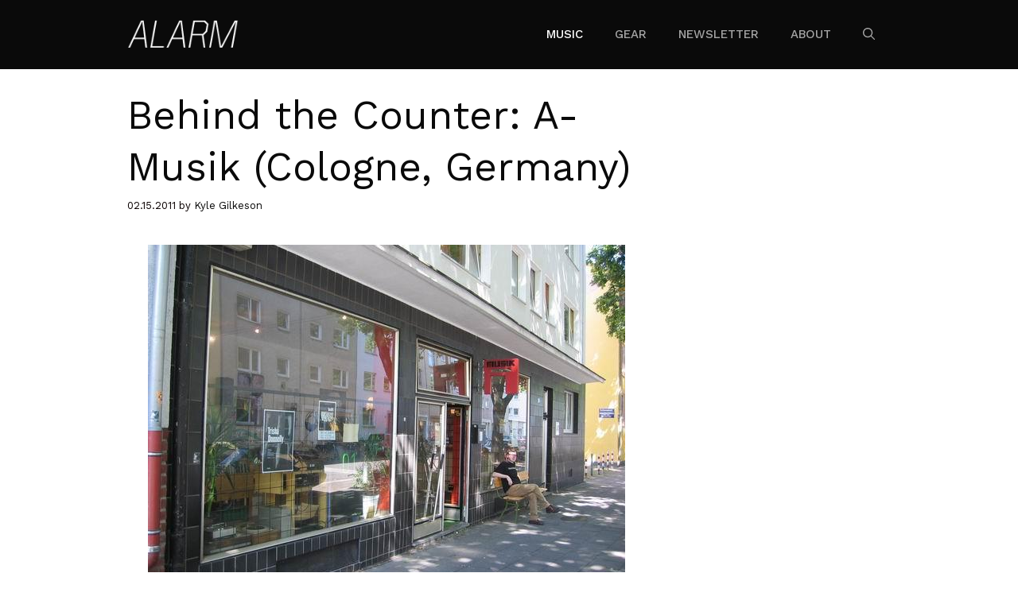

--- FILE ---
content_type: text/html; charset=UTF-8
request_url: https://alarm-magazine.com/2011/behind-the-counter-a-musik-cologne-germany/
body_size: 18257
content:
<!DOCTYPE html>
<html lang="en-US" xmlns:fb="https://www.facebook.com/2008/fbml" xmlns:addthis="https://www.addthis.com/help/api-spec" >
<head>
	<meta charset="UTF-8">
	<meta name='robots' content='index, follow, max-image-preview:large, max-snippet:-1, max-video-preview:-1' />
<meta name="viewport" content="width=device-width, initial-scale=1">
	<!-- This site is optimized with the Yoast SEO plugin v26.7 - https://yoast.com/wordpress/plugins/seo/ -->
	<title>Behind the Counter: A-Musik (Cologne, Germany) - ALARM</title>
	<link rel="canonical" href="https://alarm-magazine.com/2011/behind-the-counter-a-musik-cologne-germany/" />
	<meta property="og:locale" content="en_US" />
	<meta property="og:type" content="article" />
	<meta property="og:title" content="Behind the Counter: A-Musik (Cologne, Germany) - ALARM" />
	<meta property="og:url" content="https://alarm-magazine.com/2011/behind-the-counter-a-musik-cologne-germany/" />
	<meta property="og:site_name" content="ALARM" />
	<meta property="article:publisher" content="https://www.facebook.com/alarmmagazine/" />
	<meta property="article:published_time" content="2011-02-15T12:00:28+00:00" />
	<meta property="article:modified_time" content="2013-04-24T00:46:09+00:00" />
	<meta property="og:image" content="https://alarm-magazine.com/wp-content/uploads/2011/02/amusik.jpg" />
	<meta property="og:image:width" content="600" />
	<meta property="og:image:height" content="450" />
	<meta property="og:image:type" content="image/jpeg" />
	<meta name="author" content="Kyle Gilkeson" />
	<meta name="twitter:card" content="summary_large_image" />
	<meta name="twitter:creator" content="@alarmmag" />
	<meta name="twitter:site" content="@alarmmag" />
	<meta name="twitter:label1" content="Written by" />
	<meta name="twitter:data1" content="Kyle Gilkeson" />
	<meta name="twitter:label2" content="Est. reading time" />
	<meta name="twitter:data2" content="5 minutes" />
	<script type="application/ld+json" class="yoast-schema-graph">{"@context":"https://schema.org","@graph":[{"@type":"Article","@id":"https://alarm-magazine.com/2011/behind-the-counter-a-musik-cologne-germany/#article","isPartOf":{"@id":"https://alarm-magazine.com/2011/behind-the-counter-a-musik-cologne-germany/"},"author":{"name":"Kyle Gilkeson","@id":"https://alarm-magazine.com/#/schema/person/fc0368d692f2a2c699c35f6599451b0e"},"headline":"Behind the Counter: A-Musik (Cologne, Germany)","datePublished":"2011-02-15T12:00:28+00:00","dateModified":"2013-04-24T00:46:09+00:00","mainEntityOfPage":{"@id":"https://alarm-magazine.com/2011/behind-the-counter-a-musik-cologne-germany/"},"wordCount":1034,"publisher":{"@id":"https://alarm-magazine.com/#organization"},"image":{"@id":"https://alarm-magazine.com/2011/behind-the-counter-a-musik-cologne-germany/#primaryimage"},"thumbnailUrl":"https://alarm-magazine.com/wp-content/uploads/2011/02/amusik.jpg","keywords":["A-Musik","Alga Marghen","Andreas Heiszenberger","Basspräsidium","Behind the Counter","Bernd Alois Zimmermann","Bill Orcutt","Bvdub","C.C.Hennix","Die Stadt","Diskant","Editions Mego","Eliane Radigue","Entenpfuhl","Eventuell","F.X. Randomiz","Felix Kubin","Frank Dommert","Gagarin","Georg Odijk","Ghedalia Tazartes","Harmonious Thelonious","Henning Christiansen","Hinterzimmer","Home Normal","James Blake","Jan Werner","Jim O'Rourke","Johanna Billing","John Cage","Kontakta","Lithops","Marcus Popp","Marcus Schmickler","Mark E.V.","Microstoria","Mouse on Mars","Oval","Palilalia","Raymond Pettibon","Schlammpeitziger","Sonig","Staubgold","Tim Berresheim","Tonschacht"],"articleSection":["Music"],"inLanguage":"en-US"},{"@type":"WebPage","@id":"https://alarm-magazine.com/2011/behind-the-counter-a-musik-cologne-germany/","url":"https://alarm-magazine.com/2011/behind-the-counter-a-musik-cologne-germany/","name":"Behind the Counter: A-Musik (Cologne, Germany) - ALARM","isPartOf":{"@id":"https://alarm-magazine.com/#website"},"primaryImageOfPage":{"@id":"https://alarm-magazine.com/2011/behind-the-counter-a-musik-cologne-germany/#primaryimage"},"image":{"@id":"https://alarm-magazine.com/2011/behind-the-counter-a-musik-cologne-germany/#primaryimage"},"thumbnailUrl":"https://alarm-magazine.com/wp-content/uploads/2011/02/amusik.jpg","datePublished":"2011-02-15T12:00:28+00:00","dateModified":"2013-04-24T00:46:09+00:00","breadcrumb":{"@id":"https://alarm-magazine.com/2011/behind-the-counter-a-musik-cologne-germany/#breadcrumb"},"inLanguage":"en-US","potentialAction":[{"@type":"ReadAction","target":["https://alarm-magazine.com/2011/behind-the-counter-a-musik-cologne-germany/"]}]},{"@type":"ImageObject","inLanguage":"en-US","@id":"https://alarm-magazine.com/2011/behind-the-counter-a-musik-cologne-germany/#primaryimage","url":"https://alarm-magazine.com/wp-content/uploads/2011/02/amusik.jpg","contentUrl":"https://alarm-magazine.com/wp-content/uploads/2011/02/amusik.jpg","width":600,"height":450,"caption":"A-Musik"},{"@type":"BreadcrumbList","@id":"https://alarm-magazine.com/2011/behind-the-counter-a-musik-cologne-germany/#breadcrumb","itemListElement":[{"@type":"ListItem","position":1,"name":"Home","item":"https://alarm-magazine.com/"},{"@type":"ListItem","position":2,"name":"Behind the Counter: A-Musik (Cologne, Germany)"}]},{"@type":"WebSite","@id":"https://alarm-magazine.com/#website","url":"https://alarm-magazine.com/","name":"ALARM","description":"Modern Rock &#039;n&#039; Roll Culture","publisher":{"@id":"https://alarm-magazine.com/#organization"},"potentialAction":[{"@type":"SearchAction","target":{"@type":"EntryPoint","urlTemplate":"https://alarm-magazine.com/?s={search_term_string}"},"query-input":{"@type":"PropertyValueSpecification","valueRequired":true,"valueName":"search_term_string"}}],"inLanguage":"en-US"},{"@type":"Organization","@id":"https://alarm-magazine.com/#organization","name":"ALARM","url":"https://alarm-magazine.com/","logo":{"@type":"ImageObject","inLanguage":"en-US","@id":"https://alarm-magazine.com/#/schema/logo/image/","url":"https://alarm-magazine.com/wp-content/uploads/2017/04/logo.jpg","contentUrl":"https://alarm-magazine.com/wp-content/uploads/2017/04/logo.jpg","width":585,"height":158,"caption":"ALARM"},"image":{"@id":"https://alarm-magazine.com/#/schema/logo/image/"},"sameAs":["https://www.facebook.com/alarmmagazine/","https://x.com/alarmmag","https://www.instagram.com/alarmmagazine/"]},{"@type":"Person","@id":"https://alarm-magazine.com/#/schema/person/fc0368d692f2a2c699c35f6599451b0e","name":"Kyle Gilkeson","image":{"@type":"ImageObject","inLanguage":"en-US","@id":"https://alarm-magazine.com/#/schema/person/image/","url":"https://secure.gravatar.com/avatar/19ce02b8c4b5426b2845c269041d598520fbed8cc7d9918059c6fb5950f62793?s=96&d=mm&r=g","contentUrl":"https://secure.gravatar.com/avatar/19ce02b8c4b5426b2845c269041d598520fbed8cc7d9918059c6fb5950f62793?s=96&d=mm&r=g","caption":"Kyle Gilkeson"},"url":"https://alarm-magazine.com/author/kyle-gilkeson/"}]}</script>
	<!-- / Yoast SEO plugin. -->


<link rel="amphtml" href="https://alarm-magazine.com/2011/behind-the-counter-a-musik-cologne-germany/amp/" /><meta name="generator" content="AMP for WP 1.1.11"/><link rel='dns-prefetch' href='//s7.addthis.com' />
<link href='https://fonts.gstatic.com' crossorigin rel='preconnect' />
<link href='https://fonts.googleapis.com' crossorigin rel='preconnect' />
<link rel="alternate" type="application/rss+xml" title="ALARM &raquo; Feed" href="https://alarm-magazine.com/feed/" />
<style id='wp-img-auto-sizes-contain-inline-css'>
img:is([sizes=auto i],[sizes^="auto," i]){contain-intrinsic-size:3000px 1500px}
/*# sourceURL=wp-img-auto-sizes-contain-inline-css */
</style>
<link rel='stylesheet' id='generate-fonts-css' href='//fonts.googleapis.com/css?family=Source+Serif+Pro:regular,600,700|Work+Sans:100,200,300,regular,500,600,700,800,900' media='all' />
<link rel='stylesheet' id='mc4wp-form-themes-css' href='https://alarm-magazine.com/wp-content/plugins/mailchimp-for-wp/assets/css/form-themes.css?ver=4.10.9' media='all' />
<link rel='stylesheet' id='generate-widget-areas-css' href='https://alarm-magazine.com/wp-content/themes/generatepress/assets/css/components/widget-areas.min.css?ver=3.6.1' media='all' />
<link rel='stylesheet' id='generate-style-css' href='https://alarm-magazine.com/wp-content/themes/generatepress/assets/css/main.min.css?ver=3.6.1' media='all' />
<style id='generate-style-inline-css'>
@media (max-width:768px){}
body{background-color:#ffffff;color:#0a0a0a;}a{color:#444444;}a:visited{color:#444444;}a:hover, a:focus, a:active{color:#e0314f;}.grid-container{max-width:1000px;}.wp-block-group__inner-container{max-width:1000px;margin-left:auto;margin-right:auto;}@media (max-width: 1111px) and (min-width: 1041px){.inside-header{display:flex;flex-direction:column;align-items:center;}.site-logo, .site-branding{margin-bottom:1.5em;}#site-navigation{margin:0 auto;}.header-widget{margin-top:1.5em;}}.site-header .header-image{width:140px;}.navigation-search{position:absolute;left:-99999px;pointer-events:none;visibility:hidden;z-index:20;width:100%;top:0;transition:opacity 100ms ease-in-out;opacity:0;}.navigation-search.nav-search-active{left:0;right:0;pointer-events:auto;visibility:visible;opacity:1;}.navigation-search input[type="search"]{outline:0;border:0;vertical-align:bottom;line-height:1;opacity:0.9;width:100%;z-index:20;border-radius:0;-webkit-appearance:none;height:60px;}.navigation-search input::-ms-clear{display:none;width:0;height:0;}.navigation-search input::-ms-reveal{display:none;width:0;height:0;}.navigation-search input::-webkit-search-decoration, .navigation-search input::-webkit-search-cancel-button, .navigation-search input::-webkit-search-results-button, .navigation-search input::-webkit-search-results-decoration{display:none;}.gen-sidebar-nav .navigation-search{top:auto;bottom:0;}:root{--contrast:#222222;--contrast-2:#575760;--contrast-3:#b2b2be;--base:#f0f0f0;--base-2:#f7f8f9;--base-3:#ffffff;--accent:#1e73be;}:root .has-contrast-color{color:var(--contrast);}:root .has-contrast-background-color{background-color:var(--contrast);}:root .has-contrast-2-color{color:var(--contrast-2);}:root .has-contrast-2-background-color{background-color:var(--contrast-2);}:root .has-contrast-3-color{color:var(--contrast-3);}:root .has-contrast-3-background-color{background-color:var(--contrast-3);}:root .has-base-color{color:var(--base);}:root .has-base-background-color{background-color:var(--base);}:root .has-base-2-color{color:var(--base-2);}:root .has-base-2-background-color{background-color:var(--base-2);}:root .has-base-3-color{color:var(--base-3);}:root .has-base-3-background-color{background-color:var(--base-3);}:root .has-accent-color{color:var(--accent);}:root .has-accent-background-color{background-color:var(--accent);}body, button, input, select, textarea{font-family:"Source Serif Pro", serif;font-size:20px;}body{line-height:1.6;}.entry-content > [class*="wp-block-"]:not(:last-child):not(.wp-block-heading){margin-bottom:1.5em;}.main-title{font-weight:normal;}.main-navigation a, .menu-toggle{font-family:"Work Sans", sans-serif;font-weight:500;text-transform:uppercase;}.main-navigation .main-nav ul ul li a{font-size:14px;}.widget-title{font-family:"Work Sans", sans-serif;}.sidebar .widget, .footer-widgets .widget{font-size:16px;}button:not(.menu-toggle),html input[type="button"],input[type="reset"],input[type="submit"],.button,.wp-block-button .wp-block-button__link{font-weight:500;font-size:18px;}h1{font-family:"Work Sans", sans-serif;font-size:50px;line-height:1.3em;}h2{font-family:"Work Sans", sans-serif;font-size:30px;line-height:1.4em;}h3{font-family:"Work Sans", sans-serif;font-size:22px;line-height:1.4em;}h4{font-family:"Work Sans", sans-serif;font-size:22px;line-height:1.4em;}h5{font-family:"Work Sans", sans-serif;text-transform:uppercase;font-size:inherit;}.site-info{font-size:14px;}@media (max-width:768px){.main-title{font-size:20px;}h1{font-size:36px;}h2{font-size:26px;}}.top-bar{background-color:#636363;color:#ffffff;}.top-bar a{color:#ffffff;}.top-bar a:hover{color:#303030;}.site-header{background-color:#0a0a0a;color:#ffffff;}.site-header a{color:#ffffff;}.site-header a:hover{color:#e0314f;}.main-title a,.main-title a:hover{color:#444444;}.site-description{color:#666666;}.mobile-menu-control-wrapper .menu-toggle,.mobile-menu-control-wrapper .menu-toggle:hover,.mobile-menu-control-wrapper .menu-toggle:focus,.has-inline-mobile-toggle #site-navigation.toggled{background-color:rgba(0, 0, 0, 0.02);}.main-navigation,.main-navigation ul ul{background-color:#0a0a0a;}.main-navigation .main-nav ul li a, .main-navigation .menu-toggle, .main-navigation .menu-bar-items{color:#a5a5a5;}.main-navigation .main-nav ul li:not([class*="current-menu-"]):hover > a, .main-navigation .main-nav ul li:not([class*="current-menu-"]):focus > a, .main-navigation .main-nav ul li.sfHover:not([class*="current-menu-"]) > a, .main-navigation .menu-bar-item:hover > a, .main-navigation .menu-bar-item.sfHover > a{color:#666666;}button.menu-toggle:hover,button.menu-toggle:focus{color:#a5a5a5;}.main-navigation .main-nav ul li[class*="current-menu-"] > a{color:#ffffff;background-color:#0a0a0a;}.navigation-search input[type="search"],.navigation-search input[type="search"]:active, .navigation-search input[type="search"]:focus, .main-navigation .main-nav ul li.search-item.active > a, .main-navigation .menu-bar-items .search-item.active > a{color:#222222;background-color:#fafafa;opacity:1;}.main-navigation ul ul{background-color:#fafafa;}.main-navigation .main-nav ul ul li a{color:#222222;}.main-navigation .main-nav ul ul li:not([class*="current-menu-"]):hover > a,.main-navigation .main-nav ul ul li:not([class*="current-menu-"]):focus > a, .main-navigation .main-nav ul ul li.sfHover:not([class*="current-menu-"]) > a{color:#666666;background-color:#fafafa;}.main-navigation .main-nav ul ul li[class*="current-menu-"] > a{color:#222222;background-color:#fafafa;}.separate-containers .inside-article, .separate-containers .comments-area, .separate-containers .page-header, .one-container .container, .separate-containers .paging-navigation, .inside-page-header{color:#444444;background-color:#ffffff;}.inside-article a,.paging-navigation a,.comments-area a,.page-header a{color:#e0314f;}.inside-article a:hover,.paging-navigation a:hover,.comments-area a:hover,.page-header a:hover{color:#a52144;}.entry-header h1,.page-header h1{color:#0a0a0a;}.entry-title a{color:#444444;}.entry-title a:hover{color:#e0314f;}.entry-meta{color:#0a0000;}.entry-meta a{color:#0a0a0a;}.entry-meta a:hover{color:#666666;}h1{color:#444444;}h2{color:#444444;}h3{color:#444444;}h4{color:#444444;}h5{color:#444444;}.sidebar .widget{color:#444444;background-color:#ffffff;}.sidebar .widget a{color:#444444;}.sidebar .widget a:hover{color:#e0314f;}.sidebar .widget .widget-title{color:#444444;}.footer-widgets{color:#444444;background-color:#f7f7f7;}.footer-widgets a{color:#444444;}.footer-widgets a:hover{color:#e0314f;}.footer-widgets .widget-title{color:#444444;}.site-info{color:#444444;background-color:#f7f7f7;}.site-info a{color:#444444;}.site-info a:hover{color:#e0314f;}.footer-bar .widget_nav_menu .current-menu-item a{color:#e0314f;}input[type="text"],input[type="email"],input[type="url"],input[type="password"],input[type="search"],input[type="tel"],input[type="number"],textarea,select{color:#222222;background-color:#ffffff;}input[type="text"]:focus,input[type="email"]:focus,input[type="url"]:focus,input[type="password"]:focus,input[type="search"]:focus,input[type="tel"]:focus,input[type="number"]:focus,textarea:focus,select:focus{color:#222222;background-color:#ffffff;}button,html input[type="button"],input[type="reset"],input[type="submit"],a.button,a.wp-block-button__link:not(.has-background){color:#ffffff;background-color:#e0314f;}button:hover,html input[type="button"]:hover,input[type="reset"]:hover,input[type="submit"]:hover,a.button:hover,button:focus,html input[type="button"]:focus,input[type="reset"]:focus,input[type="submit"]:focus,a.button:focus,a.wp-block-button__link:not(.has-background):active,a.wp-block-button__link:not(.has-background):focus,a.wp-block-button__link:not(.has-background):hover{color:#ffffff;background-color:#444444;}a.generate-back-to-top{background-color:#e0314f;color:#ffffff;}a.generate-back-to-top:hover,a.generate-back-to-top:focus{background-color:rgba(224,49,79,0.8);color:#ffffff;}:root{--gp-search-modal-bg-color:var(--base-3);--gp-search-modal-text-color:var(--contrast);--gp-search-modal-overlay-bg-color:rgba(0,0,0,0.2);}@media (max-width: 1040px){.main-navigation .menu-bar-item:hover > a, .main-navigation .menu-bar-item.sfHover > a{background:none;color:#a5a5a5;}}.inside-top-bar{padding:10px;}.inside-header{padding:20px;}.nav-below-header .main-navigation .inside-navigation.grid-container, .nav-above-header .main-navigation .inside-navigation.grid-container{padding:0px;}.separate-containers .inside-article, .separate-containers .comments-area, .separate-containers .page-header, .separate-containers .paging-navigation, .one-container .site-content, .inside-page-header{padding:25px 20px 25px 20px;}.site-main .wp-block-group__inner-container{padding:25px 20px 25px 20px;}.separate-containers .paging-navigation{padding-top:20px;padding-bottom:20px;}.entry-content .alignwide, body:not(.no-sidebar) .entry-content .alignfull{margin-left:-20px;width:calc(100% + 40px);max-width:calc(100% + 40px);}.one-container.right-sidebar .site-main,.one-container.both-right .site-main{margin-right:20px;}.one-container.left-sidebar .site-main,.one-container.both-left .site-main{margin-left:20px;}.one-container.both-sidebars .site-main{margin:0px 20px 0px 20px;}.sidebar .widget, .page-header, .widget-area .main-navigation, .site-main > *{margin-bottom:25px;}.separate-containers .site-main{margin:25px;}.both-right .inside-left-sidebar,.both-left .inside-left-sidebar{margin-right:12px;}.both-right .inside-right-sidebar,.both-left .inside-right-sidebar{margin-left:12px;}.one-container.archive .post:not(:last-child):not(.is-loop-template-item), .one-container.blog .post:not(:last-child):not(.is-loop-template-item){padding-bottom:25px;}.separate-containers .featured-image{margin-top:25px;}.separate-containers .inside-right-sidebar, .separate-containers .inside-left-sidebar{margin-top:25px;margin-bottom:25px;}.main-navigation .main-nav ul li a,.menu-toggle,.main-navigation .menu-bar-item > a{line-height:30px;}.navigation-search input[type="search"]{height:30px;}.rtl .menu-item-has-children .dropdown-menu-toggle{padding-left:20px;}.rtl .main-navigation .main-nav ul li.menu-item-has-children > a{padding-right:20px;}.widget-area .widget{padding:20px;}.footer-widgets-container{padding:100px 20px 100px 20px;}.inside-site-info{padding:20px;}@media (max-width:768px){.separate-containers .inside-article, .separate-containers .comments-area, .separate-containers .page-header, .separate-containers .paging-navigation, .one-container .site-content, .inside-page-header{padding:80px 20px 80px 20px;}.site-main .wp-block-group__inner-container{padding:80px 20px 80px 20px;}.inside-header{padding-top:0px;}.footer-widgets-container{padding-top:80px;padding-right:0px;padding-bottom:80px;padding-left:0px;}.inside-site-info{padding-right:10px;padding-left:10px;}.entry-content .alignwide, body:not(.no-sidebar) .entry-content .alignfull{margin-left:-20px;width:calc(100% + 40px);max-width:calc(100% + 40px);}.one-container .site-main .paging-navigation{margin-bottom:25px;}}/* End cached CSS */.is-right-sidebar{width:30%;}.is-left-sidebar{width:25%;}.site-content .content-area{width:70%;}@media (max-width: 1040px){.main-navigation .menu-toggle,.sidebar-nav-mobile:not(#sticky-placeholder){display:block;}.main-navigation ul,.gen-sidebar-nav,.main-navigation:not(.slideout-navigation):not(.toggled) .main-nav > ul,.has-inline-mobile-toggle #site-navigation .inside-navigation > *:not(.navigation-search):not(.main-nav){display:none;}.nav-align-right .inside-navigation,.nav-align-center .inside-navigation{justify-content:space-between;}.has-inline-mobile-toggle .mobile-menu-control-wrapper{display:flex;flex-wrap:wrap;}.has-inline-mobile-toggle .inside-header{flex-direction:row;text-align:left;flex-wrap:wrap;}.has-inline-mobile-toggle .header-widget,.has-inline-mobile-toggle #site-navigation{flex-basis:100%;}.nav-float-left .has-inline-mobile-toggle #site-navigation{order:10;}}
.navigation-branding .main-title{font-weight:normal;text-transform:none;font-size:25px;}@media (max-width: 1024px){.main-navigation:not(.slideout-navigation) a, .main-navigation .menu-toggle, .main-navigation .menu-bar-items{font-size:22px;}.main-navigation:not(.slideout-navigation) .main-nav ul ul li a{font-size:19px;}.main-title, .navigation-branding .main-title{font-size:22px;}}@media (max-width: 1040px){.main-navigation:not(.slideout-navigation) a, .main-navigation .menu-toggle, .main-navigation .menu-bar-items{font-size:22px;}.main-navigation:not(.slideout-navigation) .main-nav ul ul li a{font-size:19px;}.navigation-branding .main-title{font-size:20px;}}
.main-navigation.toggled .main-nav > ul{background-color: #0a0a0a}.sticky-enabled .gen-sidebar-nav.is_stuck .main-navigation {margin-bottom: 0px;}.sticky-enabled .gen-sidebar-nav.is_stuck {z-index: 500;}.sticky-enabled .main-navigation.is_stuck {box-shadow: 0 2px 2px -2px rgba(0, 0, 0, .2);}.navigation-stick:not(.gen-sidebar-nav) {left: 0;right: 0;width: 100% !important;}.both-sticky-menu .main-navigation:not(#mobile-header).toggled .main-nav > ul,.mobile-sticky-menu .main-navigation:not(#mobile-header).toggled .main-nav > ul,.mobile-header-sticky #mobile-header.toggled .main-nav > ul {position: absolute;left: 0;right: 0;z-index: 999;}@media (max-width: 1040px){#sticky-placeholder{height:0;overflow:hidden;}.has-inline-mobile-toggle #site-navigation.toggled{margin-top:0;}.has-inline-mobile-menu #site-navigation.toggled .main-nav > ul{top:1.5em;}}.nav-float-right .navigation-stick {width: 100% !important;left: 0;}.nav-float-right .navigation-stick .navigation-branding {margin-right: auto;}.main-navigation.navigation-stick .inside-navigation.grid-container{padding-left:20px;padding-right:20px;}@media (max-width:768px){.main-navigation.navigation-stick .inside-navigation.grid-container{padding-left:px;padding-right:px;}}
@media (max-width: 1040px){.main-navigation .menu-toggle,.main-navigation .mobile-bar-items a,.main-navigation .menu-bar-item > a{padding-left:20px;padding-right:20px;}.main-navigation .main-nav ul li a,.main-navigation .menu-toggle,.main-navigation .mobile-bar-items a,.main-navigation .menu-bar-item > a{line-height:41px;}.main-navigation .site-logo.navigation-logo img, .mobile-header-navigation .site-logo.mobile-header-logo img, .navigation-search input{height:41px;}}.post-image:not(:first-child), .page-content:not(:first-child), .entry-content:not(:first-child), .entry-summary:not(:first-child), footer.entry-meta{margin-top:1em;}.post-image-above-header .inside-article div.featured-image, .post-image-above-header .inside-article div.post-image{margin-bottom:1em;}.main-navigation.slideout-navigation .main-nav > ul > li > a{line-height:60px;}
/*# sourceURL=generate-style-inline-css */
</style>
<link rel='stylesheet' id='addthis_all_pages-css' href='https://alarm-magazine.com/wp-content/plugins/addthis/frontend/build/addthis_wordpress_public.min.css?ver=6.9' media='all' />
<link rel='stylesheet' id='generate-blog-css' href='https://alarm-magazine.com/wp-content/plugins/gp-premium/blog/functions/css/style.min.css?ver=1.12.1' media='all' />
<link rel='stylesheet' id='generate-offside-css' href='https://alarm-magazine.com/wp-content/plugins/gp-premium/menu-plus/functions/css/offside.min.css?ver=1.12.1' media='all' />
<style id='generate-offside-inline-css'>
.slideout-navigation.main-navigation{background-color:#e0314f;}.slideout-navigation.main-navigation .main-nav ul li a{color:#ffffff;font-weight:500;text-transform:none;font-size:18px;}.slideout-navigation.main-navigation ul ul{background-color:#222222;}.slideout-navigation.main-navigation .main-nav ul ul li a{color:#ffffff;font-size:17px;}@media (max-width:768px){.slideout-navigation.main-navigation .main-nav ul li a{font-size:18px;}.slideout-navigation.main-navigation .main-nav ul ul li a{font-size:17px;}}.slideout-navigation.main-navigation .main-nav ul li:hover > a,.slideout-navigation.main-navigation .main-nav ul li:focus > a,.slideout-navigation.main-navigation .main-nav ul li.sfHover > a{color:#f7f7f7;background-color:#e0314f;}.slideout-navigation.main-navigation .main-nav ul ul li:hover > a,.slideout-navigation.main-navigation .main-nav ul ul li:focus > a,.slideout-navigation.main-navigation .main-nav ul ul li.sfHover > a{color:#fafafa;background-color:#222222;}.slideout-navigation.main-navigation .main-nav ul li[class*="current-menu-"] > a, .slideout-navigation.main-navigation .main-nav ul li[class*="current-menu-"] > a:hover,.slideout-navigation.main-navigation .main-nav ul li[class*="current-menu-"].sfHover > a{color:#ffffff;background-color:#e0314f;}.slideout-navigation.main-navigation .main-nav ul ul li[class*="current-menu-"] > a,.slideout-navigation.main-navigation .main-nav ul ul li[class*="current-menu-"] > a:hover,.slideout-navigation.main-navigation .main-nav ul ul li[class*="current-menu-"].sfHover > a{color:#ffffff;background-color:#222222;}.slideout-navigation, .slideout-navigation a{color:#ffffff;}.slideout-navigation button.slideout-exit{color:#ffffff;padding-left:20px;padding-right:20px;}.slide-opened nav.toggled .menu-toggle:before{display:none;}
/*# sourceURL=generate-offside-inline-css */
</style>
<link rel='stylesheet' id='generate-navigation-branding-css' href='https://alarm-magazine.com/wp-content/plugins/gp-premium/menu-plus/functions/css/navigation-branding-flex.min.css?ver=1.12.1' media='all' />
<style id='generate-navigation-branding-inline-css'>
@media (max-width: 1040px){.site-header, #site-navigation, #sticky-navigation{display:none !important;opacity:0.0;}#mobile-header{display:block !important;width:100% !important;}#mobile-header .main-nav > ul{display:none;}#mobile-header.toggled .main-nav > ul, #mobile-header .menu-toggle, #mobile-header .mobile-bar-items{display:block;}#mobile-header .main-nav{-ms-flex:0 0 100%;flex:0 0 100%;-webkit-box-ordinal-group:5;-ms-flex-order:4;order:4;}}.main-navigation.has-branding .inside-navigation.grid-container, .main-navigation.has-branding.grid-container .inside-navigation:not(.grid-container){padding:0px 20px 0px 20px;}.main-navigation.has-branding:not(.grid-container) .inside-navigation:not(.grid-container) .navigation-branding{margin-left:10px;}.main-navigation .sticky-navigation-logo, .main-navigation.navigation-stick .site-logo:not(.mobile-header-logo){display:none;}.main-navigation.navigation-stick .sticky-navigation-logo{display:block;}.navigation-branding img, .site-logo.mobile-header-logo img{height:30px;width:auto;}.navigation-branding .main-title{line-height:30px;}@media (max-width: 1040px){.main-navigation.has-branding.nav-align-center{justify-content:flex-start;}.navigation-branding{margin-right:auto;margin-left:10px;}.navigation-branding .main-title, .mobile-header-navigation .site-logo{margin-left:10px;}.main-navigation.has-branding .inside-navigation.grid-container{padding:0px;}.navigation-branding img, .site-logo.mobile-header-logo{height:41px;}.navigation-branding .main-title{line-height:41px;}}
/*# sourceURL=generate-navigation-branding-inline-css */
</style>
<script src="https://alarm-magazine.com/wp-includes/js/jquery/jquery.min.js?ver=3.7.1" id="jquery-core-js"></script>
<script src="https://alarm-magazine.com/wp-includes/js/jquery/jquery-migrate.min.js?ver=3.4.1" id="jquery-migrate-js"></script>
    <script>
		if(screen.width<769){
        	window.location = "https://alarm-magazine.com/2011/behind-the-counter-a-musik-cologne-germany/amp/";
        }
    	</script>
<link rel="icon" href="https://alarm-magazine.com/wp-content/uploads/2017/04/cropped-logo-32x32.png" sizes="32x32" />
<link rel="icon" href="https://alarm-magazine.com/wp-content/uploads/2017/04/cropped-logo-192x192.png" sizes="192x192" />
<link rel="apple-touch-icon" href="https://alarm-magazine.com/wp-content/uploads/2017/04/cropped-logo-180x180.png" />
<meta name="msapplication-TileImage" content="https://alarm-magazine.com/wp-content/uploads/2017/04/cropped-logo-270x270.png" />
		<style id="wp-custom-css">
			/* GeneratePress Site CSS */ /* grey line under navigation */

.site-header {
	border-bottom: 1px solid rgba(0,0,0,0.1);
}

/* navigation subscribe underline */

.main-navigation:not(.slideout-navigation) .main-nav li.subscribe-button a {
	box-shadow: 0px -8px 0px #e0314f inset;
	transition: all 0.6s ease 0s;
	padding: 0px;
	margin: 0px 20px
}

.main-navigation:not(.slideout-navigation) .main-nav li.subscribe-button a:hover {
	box-shadow: 0px -16px 0px #e0314f inset;
}

/* wpsp meta spacing */

.wp-show-posts-entry-meta {
	margin-top: 10px;
}

/* wpsp column spacing */

.wp-show-posts-columns .wp-show-posts-inner {
	margin: 0px 0px 40px 60px;
}

/* mailchimp form styling */

.mc4wp-form {
	text-align: center;
}

.mc4wp-form input[type=text], .mc4wp-form input[type=email] {
	background-color: #ffffff;	
	line-height: 28px;
  border: 1px solid #aaa;
	border-radius: 0px;
	margin: 2px;
}
 
.mc4wp-form input[type=submit] {
	line-height: 30px;
	border: none;
  border-radius: 0px;
	margin: 2px;
  transition: all 0.5s ease 0s;
}

@media (max-width: 768px) {
.mc4wp-form input[type=text], .mc4wp-form input[type=email], .mc4wp-form input[type=submit] {
		width: 100%;
	}
}

@media (min-width:1025px) {
  .footer-widgets .footer-widget-1 {
    flex-basis: 50%;
		padding-right: 100px;
  }
  .footer-widgets .footer-widget-2 {
    flex-basis: 20%;
  }
  .footer-widgets .footer-widget-3 {
    flex-basis: 30%;
  }
}

.mobile-header-navigation {
	padding: 10px;
} /* End GeneratePress Site CSS */

.entry-meta {
    font-family: "Work Sans", sans-serif;
    font-size: 13px;
}
		</style>
		<style id='global-styles-inline-css'>
:root{--wp--preset--aspect-ratio--square: 1;--wp--preset--aspect-ratio--4-3: 4/3;--wp--preset--aspect-ratio--3-4: 3/4;--wp--preset--aspect-ratio--3-2: 3/2;--wp--preset--aspect-ratio--2-3: 2/3;--wp--preset--aspect-ratio--16-9: 16/9;--wp--preset--aspect-ratio--9-16: 9/16;--wp--preset--color--black: #000000;--wp--preset--color--cyan-bluish-gray: #abb8c3;--wp--preset--color--white: #ffffff;--wp--preset--color--pale-pink: #f78da7;--wp--preset--color--vivid-red: #cf2e2e;--wp--preset--color--luminous-vivid-orange: #ff6900;--wp--preset--color--luminous-vivid-amber: #fcb900;--wp--preset--color--light-green-cyan: #7bdcb5;--wp--preset--color--vivid-green-cyan: #00d084;--wp--preset--color--pale-cyan-blue: #8ed1fc;--wp--preset--color--vivid-cyan-blue: #0693e3;--wp--preset--color--vivid-purple: #9b51e0;--wp--preset--color--contrast: var(--contrast);--wp--preset--color--contrast-2: var(--contrast-2);--wp--preset--color--contrast-3: var(--contrast-3);--wp--preset--color--base: var(--base);--wp--preset--color--base-2: var(--base-2);--wp--preset--color--base-3: var(--base-3);--wp--preset--color--accent: var(--accent);--wp--preset--gradient--vivid-cyan-blue-to-vivid-purple: linear-gradient(135deg,rgb(6,147,227) 0%,rgb(155,81,224) 100%);--wp--preset--gradient--light-green-cyan-to-vivid-green-cyan: linear-gradient(135deg,rgb(122,220,180) 0%,rgb(0,208,130) 100%);--wp--preset--gradient--luminous-vivid-amber-to-luminous-vivid-orange: linear-gradient(135deg,rgb(252,185,0) 0%,rgb(255,105,0) 100%);--wp--preset--gradient--luminous-vivid-orange-to-vivid-red: linear-gradient(135deg,rgb(255,105,0) 0%,rgb(207,46,46) 100%);--wp--preset--gradient--very-light-gray-to-cyan-bluish-gray: linear-gradient(135deg,rgb(238,238,238) 0%,rgb(169,184,195) 100%);--wp--preset--gradient--cool-to-warm-spectrum: linear-gradient(135deg,rgb(74,234,220) 0%,rgb(151,120,209) 20%,rgb(207,42,186) 40%,rgb(238,44,130) 60%,rgb(251,105,98) 80%,rgb(254,248,76) 100%);--wp--preset--gradient--blush-light-purple: linear-gradient(135deg,rgb(255,206,236) 0%,rgb(152,150,240) 100%);--wp--preset--gradient--blush-bordeaux: linear-gradient(135deg,rgb(254,205,165) 0%,rgb(254,45,45) 50%,rgb(107,0,62) 100%);--wp--preset--gradient--luminous-dusk: linear-gradient(135deg,rgb(255,203,112) 0%,rgb(199,81,192) 50%,rgb(65,88,208) 100%);--wp--preset--gradient--pale-ocean: linear-gradient(135deg,rgb(255,245,203) 0%,rgb(182,227,212) 50%,rgb(51,167,181) 100%);--wp--preset--gradient--electric-grass: linear-gradient(135deg,rgb(202,248,128) 0%,rgb(113,206,126) 100%);--wp--preset--gradient--midnight: linear-gradient(135deg,rgb(2,3,129) 0%,rgb(40,116,252) 100%);--wp--preset--font-size--small: 13px;--wp--preset--font-size--medium: 20px;--wp--preset--font-size--large: 36px;--wp--preset--font-size--x-large: 42px;--wp--preset--spacing--20: 0.44rem;--wp--preset--spacing--30: 0.67rem;--wp--preset--spacing--40: 1rem;--wp--preset--spacing--50: 1.5rem;--wp--preset--spacing--60: 2.25rem;--wp--preset--spacing--70: 3.38rem;--wp--preset--spacing--80: 5.06rem;--wp--preset--shadow--natural: 6px 6px 9px rgba(0, 0, 0, 0.2);--wp--preset--shadow--deep: 12px 12px 50px rgba(0, 0, 0, 0.4);--wp--preset--shadow--sharp: 6px 6px 0px rgba(0, 0, 0, 0.2);--wp--preset--shadow--outlined: 6px 6px 0px -3px rgb(255, 255, 255), 6px 6px rgb(0, 0, 0);--wp--preset--shadow--crisp: 6px 6px 0px rgb(0, 0, 0);}:where(.is-layout-flex){gap: 0.5em;}:where(.is-layout-grid){gap: 0.5em;}body .is-layout-flex{display: flex;}.is-layout-flex{flex-wrap: wrap;align-items: center;}.is-layout-flex > :is(*, div){margin: 0;}body .is-layout-grid{display: grid;}.is-layout-grid > :is(*, div){margin: 0;}:where(.wp-block-columns.is-layout-flex){gap: 2em;}:where(.wp-block-columns.is-layout-grid){gap: 2em;}:where(.wp-block-post-template.is-layout-flex){gap: 1.25em;}:where(.wp-block-post-template.is-layout-grid){gap: 1.25em;}.has-black-color{color: var(--wp--preset--color--black) !important;}.has-cyan-bluish-gray-color{color: var(--wp--preset--color--cyan-bluish-gray) !important;}.has-white-color{color: var(--wp--preset--color--white) !important;}.has-pale-pink-color{color: var(--wp--preset--color--pale-pink) !important;}.has-vivid-red-color{color: var(--wp--preset--color--vivid-red) !important;}.has-luminous-vivid-orange-color{color: var(--wp--preset--color--luminous-vivid-orange) !important;}.has-luminous-vivid-amber-color{color: var(--wp--preset--color--luminous-vivid-amber) !important;}.has-light-green-cyan-color{color: var(--wp--preset--color--light-green-cyan) !important;}.has-vivid-green-cyan-color{color: var(--wp--preset--color--vivid-green-cyan) !important;}.has-pale-cyan-blue-color{color: var(--wp--preset--color--pale-cyan-blue) !important;}.has-vivid-cyan-blue-color{color: var(--wp--preset--color--vivid-cyan-blue) !important;}.has-vivid-purple-color{color: var(--wp--preset--color--vivid-purple) !important;}.has-black-background-color{background-color: var(--wp--preset--color--black) !important;}.has-cyan-bluish-gray-background-color{background-color: var(--wp--preset--color--cyan-bluish-gray) !important;}.has-white-background-color{background-color: var(--wp--preset--color--white) !important;}.has-pale-pink-background-color{background-color: var(--wp--preset--color--pale-pink) !important;}.has-vivid-red-background-color{background-color: var(--wp--preset--color--vivid-red) !important;}.has-luminous-vivid-orange-background-color{background-color: var(--wp--preset--color--luminous-vivid-orange) !important;}.has-luminous-vivid-amber-background-color{background-color: var(--wp--preset--color--luminous-vivid-amber) !important;}.has-light-green-cyan-background-color{background-color: var(--wp--preset--color--light-green-cyan) !important;}.has-vivid-green-cyan-background-color{background-color: var(--wp--preset--color--vivid-green-cyan) !important;}.has-pale-cyan-blue-background-color{background-color: var(--wp--preset--color--pale-cyan-blue) !important;}.has-vivid-cyan-blue-background-color{background-color: var(--wp--preset--color--vivid-cyan-blue) !important;}.has-vivid-purple-background-color{background-color: var(--wp--preset--color--vivid-purple) !important;}.has-black-border-color{border-color: var(--wp--preset--color--black) !important;}.has-cyan-bluish-gray-border-color{border-color: var(--wp--preset--color--cyan-bluish-gray) !important;}.has-white-border-color{border-color: var(--wp--preset--color--white) !important;}.has-pale-pink-border-color{border-color: var(--wp--preset--color--pale-pink) !important;}.has-vivid-red-border-color{border-color: var(--wp--preset--color--vivid-red) !important;}.has-luminous-vivid-orange-border-color{border-color: var(--wp--preset--color--luminous-vivid-orange) !important;}.has-luminous-vivid-amber-border-color{border-color: var(--wp--preset--color--luminous-vivid-amber) !important;}.has-light-green-cyan-border-color{border-color: var(--wp--preset--color--light-green-cyan) !important;}.has-vivid-green-cyan-border-color{border-color: var(--wp--preset--color--vivid-green-cyan) !important;}.has-pale-cyan-blue-border-color{border-color: var(--wp--preset--color--pale-cyan-blue) !important;}.has-vivid-cyan-blue-border-color{border-color: var(--wp--preset--color--vivid-cyan-blue) !important;}.has-vivid-purple-border-color{border-color: var(--wp--preset--color--vivid-purple) !important;}.has-vivid-cyan-blue-to-vivid-purple-gradient-background{background: var(--wp--preset--gradient--vivid-cyan-blue-to-vivid-purple) !important;}.has-light-green-cyan-to-vivid-green-cyan-gradient-background{background: var(--wp--preset--gradient--light-green-cyan-to-vivid-green-cyan) !important;}.has-luminous-vivid-amber-to-luminous-vivid-orange-gradient-background{background: var(--wp--preset--gradient--luminous-vivid-amber-to-luminous-vivid-orange) !important;}.has-luminous-vivid-orange-to-vivid-red-gradient-background{background: var(--wp--preset--gradient--luminous-vivid-orange-to-vivid-red) !important;}.has-very-light-gray-to-cyan-bluish-gray-gradient-background{background: var(--wp--preset--gradient--very-light-gray-to-cyan-bluish-gray) !important;}.has-cool-to-warm-spectrum-gradient-background{background: var(--wp--preset--gradient--cool-to-warm-spectrum) !important;}.has-blush-light-purple-gradient-background{background: var(--wp--preset--gradient--blush-light-purple) !important;}.has-blush-bordeaux-gradient-background{background: var(--wp--preset--gradient--blush-bordeaux) !important;}.has-luminous-dusk-gradient-background{background: var(--wp--preset--gradient--luminous-dusk) !important;}.has-pale-ocean-gradient-background{background: var(--wp--preset--gradient--pale-ocean) !important;}.has-electric-grass-gradient-background{background: var(--wp--preset--gradient--electric-grass) !important;}.has-midnight-gradient-background{background: var(--wp--preset--gradient--midnight) !important;}.has-small-font-size{font-size: var(--wp--preset--font-size--small) !important;}.has-medium-font-size{font-size: var(--wp--preset--font-size--medium) !important;}.has-large-font-size{font-size: var(--wp--preset--font-size--large) !important;}.has-x-large-font-size{font-size: var(--wp--preset--font-size--x-large) !important;}
/*# sourceURL=global-styles-inline-css */
</style>
<link rel='stylesheet' id='lsi-style-css' href='https://alarm-magazine.com/wp-content/plugins/lightweight-social-icons/css/style-min.css?ver=1.1' media='all' />
<style id='lsi-style-inline-css'>
.icon-set-lsi_widget-4 a,
			.icon-set-lsi_widget-4 a:visited,
			.icon-set-lsi_widget-4 a:focus {
				border-radius: 2px;
				background: #0a0000 !important;
				color: #FFFFFF !important;
				font-size: 20px !important;
			}

			.icon-set-lsi_widget-4 a:hover {
				background: #777777 !important;
				color: #FFFFFF !important;
			}
.icon-set-lsi_widget-2 a,
			.icon-set-lsi_widget-2 a:visited,
			.icon-set-lsi_widget-2 a:focus {
				border-radius: 2px;
				background: #000000 !important;
				color: #FFFFFF !important;
				font-size: 20px !important;
			}

			.icon-set-lsi_widget-2 a:hover {
				background: #777777 !important;
				color: #FFFFFF !important;
			}
/*# sourceURL=lsi-style-inline-css */
</style>
</head>

<body class="wp-singular post-template-default single single-post postid-29919 single-format-standard wp-custom-logo wp-embed-responsive wp-theme-generatepress post-image-below-header post-image-aligned-center slideout-enabled slideout-mobile sticky-menu-slide mobile-header mobile-header-logo mobile-header-sticky right-sidebar nav-float-right one-container nav-search-enabled header-aligned-center dropdown-hover featured-image-active" itemtype="https://schema.org/Blog" itemscope>
	<a class="screen-reader-text skip-link" href="#content" title="Skip to content">Skip to content</a>		<header class="site-header has-inline-mobile-toggle" id="masthead" aria-label="Site"  itemtype="https://schema.org/WPHeader" itemscope>
			<div class="inside-header grid-container">
				<div class="site-logo">
					<a href="https://alarm-magazine.com/" rel="home">
						<img  class="header-image is-logo-image" alt="ALARM" src="https://alarm-magazine.com/wp-content/uploads/2017/05/alarm-logo-white-320.png" width="320" height="106" />
					</a>
				</div>	<nav class="main-navigation mobile-menu-control-wrapper" id="mobile-menu-control-wrapper" aria-label="Mobile Toggle">
		<div class="menu-bar-items"><span class="menu-bar-item search-item"><a aria-label="Open Search Bar" href="#"><span class="gp-icon icon-search"><svg viewBox="0 0 512 512" aria-hidden="true" xmlns="http://www.w3.org/2000/svg" width="1em" height="1em"><path fill-rule="evenodd" clip-rule="evenodd" d="M208 48c-88.366 0-160 71.634-160 160s71.634 160 160 160 160-71.634 160-160S296.366 48 208 48zM0 208C0 93.125 93.125 0 208 0s208 93.125 208 208c0 48.741-16.765 93.566-44.843 129.024l133.826 134.018c9.366 9.379 9.355 24.575-.025 33.941-9.379 9.366-24.575 9.355-33.941-.025L337.238 370.987C301.747 399.167 256.839 416 208 416 93.125 416 0 322.875 0 208z" /></svg><svg viewBox="0 0 512 512" aria-hidden="true" xmlns="http://www.w3.org/2000/svg" width="1em" height="1em"><path d="M71.029 71.029c9.373-9.372 24.569-9.372 33.942 0L256 222.059l151.029-151.03c9.373-9.372 24.569-9.372 33.942 0 9.372 9.373 9.372 24.569 0 33.942L289.941 256l151.03 151.029c9.372 9.373 9.372 24.569 0 33.942-9.373 9.372-24.569 9.372-33.942 0L256 289.941l-151.029 151.03c-9.373 9.372-24.569 9.372-33.942 0-9.372-9.373-9.372-24.569 0-33.942L222.059 256 71.029 104.971c-9.372-9.373-9.372-24.569 0-33.942z" /></svg></span></a></span></div>		<button data-nav="site-navigation" class="menu-toggle" aria-controls="primary-menu" aria-expanded="false">
			<span class="gp-icon icon-menu-bars"><svg viewBox="0 0 512 512" aria-hidden="true" xmlns="http://www.w3.org/2000/svg" width="1em" height="1em"><path d="M0 96c0-13.255 10.745-24 24-24h464c13.255 0 24 10.745 24 24s-10.745 24-24 24H24c-13.255 0-24-10.745-24-24zm0 160c0-13.255 10.745-24 24-24h464c13.255 0 24 10.745 24 24s-10.745 24-24 24H24c-13.255 0-24-10.745-24-24zm0 160c0-13.255 10.745-24 24-24h464c13.255 0 24 10.745 24 24s-10.745 24-24 24H24c-13.255 0-24-10.745-24-24z" /></svg><svg viewBox="0 0 512 512" aria-hidden="true" xmlns="http://www.w3.org/2000/svg" width="1em" height="1em"><path d="M71.029 71.029c9.373-9.372 24.569-9.372 33.942 0L256 222.059l151.029-151.03c9.373-9.372 24.569-9.372 33.942 0 9.372 9.373 9.372 24.569 0 33.942L289.941 256l151.03 151.029c9.372 9.373 9.372 24.569 0 33.942-9.373 9.372-24.569 9.372-33.942 0L256 289.941l-151.029 151.03c-9.373 9.372-24.569 9.372-33.942 0-9.372-9.373-9.372-24.569 0-33.942L222.059 256 71.029 104.971c-9.372-9.373-9.372-24.569 0-33.942z" /></svg></span><span class="screen-reader-text">Menu</span>		</button>
	</nav>
			<nav class="has-sticky-branding main-navigation nav-align-right has-menu-bar-items sub-menu-right" id="site-navigation" aria-label="Primary"  itemtype="https://schema.org/SiteNavigationElement" itemscope>
			<div class="inside-navigation">
				<form method="get" class="search-form navigation-search" action="https://alarm-magazine.com/">
					<input type="search" class="search-field" value="" name="s" title="Search" />
				</form>				<button class="menu-toggle" aria-controls="primary-menu" aria-expanded="false">
					<span class="gp-icon icon-menu-bars"><svg viewBox="0 0 512 512" aria-hidden="true" xmlns="http://www.w3.org/2000/svg" width="1em" height="1em"><path d="M0 96c0-13.255 10.745-24 24-24h464c13.255 0 24 10.745 24 24s-10.745 24-24 24H24c-13.255 0-24-10.745-24-24zm0 160c0-13.255 10.745-24 24-24h464c13.255 0 24 10.745 24 24s-10.745 24-24 24H24c-13.255 0-24-10.745-24-24zm0 160c0-13.255 10.745-24 24-24h464c13.255 0 24 10.745 24 24s-10.745 24-24 24H24c-13.255 0-24-10.745-24-24z" /></svg><svg viewBox="0 0 512 512" aria-hidden="true" xmlns="http://www.w3.org/2000/svg" width="1em" height="1em"><path d="M71.029 71.029c9.373-9.372 24.569-9.372 33.942 0L256 222.059l151.029-151.03c9.373-9.372 24.569-9.372 33.942 0 9.372 9.373 9.372 24.569 0 33.942L289.941 256l151.03 151.029c9.372 9.373 9.372 24.569 0 33.942-9.373 9.372-24.569 9.372-33.942 0L256 289.941l-151.029 151.03c-9.373 9.372-24.569 9.372-33.942 0-9.372-9.373-9.372-24.569 0-33.942L222.059 256 71.029 104.971c-9.372-9.373-9.372-24.569 0-33.942z" /></svg></span><span class="screen-reader-text">Menu</span>				</button>
				<div id="primary-menu" class="main-nav"><ul id="menu-primary-navigation" class=" menu sf-menu"><li id="menu-item-70184" class="menu-item menu-item-type-taxonomy menu-item-object-category current-post-ancestor current-menu-parent current-post-parent menu-item-70184"><a href="https://alarm-magazine.com/music/">Music</a></li>
<li id="menu-item-70536" class="menu-item menu-item-type-taxonomy menu-item-object-category menu-item-70536"><a href="https://alarm-magazine.com/culture/gear-culture/">Gear</a></li>
<li id="menu-item-70114" class="menu-item menu-item-type-post_type menu-item-object-page menu-item-70114"><a href="https://alarm-magazine.com/alarmist/">Newsletter</a></li>
<li id="menu-item-41497" class="menu-item menu-item-type-post_type menu-item-object-page menu-item-41497"><a href="https://alarm-magazine.com/about/">About</a></li>
</ul></div><div class="menu-bar-items"><span class="menu-bar-item search-item"><a aria-label="Open Search Bar" href="#"><span class="gp-icon icon-search"><svg viewBox="0 0 512 512" aria-hidden="true" xmlns="http://www.w3.org/2000/svg" width="1em" height="1em"><path fill-rule="evenodd" clip-rule="evenodd" d="M208 48c-88.366 0-160 71.634-160 160s71.634 160 160 160 160-71.634 160-160S296.366 48 208 48zM0 208C0 93.125 93.125 0 208 0s208 93.125 208 208c0 48.741-16.765 93.566-44.843 129.024l133.826 134.018c9.366 9.379 9.355 24.575-.025 33.941-9.379 9.366-24.575 9.355-33.941-.025L337.238 370.987C301.747 399.167 256.839 416 208 416 93.125 416 0 322.875 0 208z" /></svg><svg viewBox="0 0 512 512" aria-hidden="true" xmlns="http://www.w3.org/2000/svg" width="1em" height="1em"><path d="M71.029 71.029c9.373-9.372 24.569-9.372 33.942 0L256 222.059l151.029-151.03c9.373-9.372 24.569-9.372 33.942 0 9.372 9.373 9.372 24.569 0 33.942L289.941 256l151.03 151.029c9.372 9.373 9.372 24.569 0 33.942-9.373 9.372-24.569 9.372-33.942 0L256 289.941l-151.029 151.03c-9.373 9.372-24.569 9.372-33.942 0-9.372-9.373-9.372-24.569 0-33.942L222.059 256 71.029 104.971c-9.372-9.373-9.372-24.569 0-33.942z" /></svg></span></a></span></div>			</div>
		</nav>
					</div>
		</header>
				<nav id="mobile-header" class="main-navigation mobile-header-navigation has-branding has-sticky-branding has-menu-bar-items" itemtype="https://schema.org/SiteNavigationElement" itemscope>
			<div class="inside-navigation grid-container grid-parent">
				<form method="get" class="search-form navigation-search" action="https://alarm-magazine.com/">
					<input type="search" class="search-field" value="" name="s" title="Search" />
				</form><div class="site-logo mobile-header-logo">
						<a href="https://alarm-magazine.com/" title="ALARM" rel="home">
							<img src="https://alarm-magazine.com/wp-content/uploads/2017/05/alarm-logo-white-320.png" alt="ALARM" class="is-logo-image" />
						</a>
					</div>					<button class="menu-toggle" aria-controls="mobile-menu" aria-expanded="false">
						<span class="gp-icon icon-menu-bars"><svg viewBox="0 0 512 512" aria-hidden="true" xmlns="http://www.w3.org/2000/svg" width="1em" height="1em"><path d="M0 96c0-13.255 10.745-24 24-24h464c13.255 0 24 10.745 24 24s-10.745 24-24 24H24c-13.255 0-24-10.745-24-24zm0 160c0-13.255 10.745-24 24-24h464c13.255 0 24 10.745 24 24s-10.745 24-24 24H24c-13.255 0-24-10.745-24-24zm0 160c0-13.255 10.745-24 24-24h464c13.255 0 24 10.745 24 24s-10.745 24-24 24H24c-13.255 0-24-10.745-24-24z" /></svg><svg viewBox="0 0 512 512" aria-hidden="true" xmlns="http://www.w3.org/2000/svg" width="1em" height="1em"><path d="M71.029 71.029c9.373-9.372 24.569-9.372 33.942 0L256 222.059l151.029-151.03c9.373-9.372 24.569-9.372 33.942 0 9.372 9.373 9.372 24.569 0 33.942L289.941 256l151.03 151.029c9.372 9.373 9.372 24.569 0 33.942-9.373 9.372-24.569 9.372-33.942 0L256 289.941l-151.029 151.03c-9.373 9.372-24.569 9.372-33.942 0-9.372-9.373-9.372-24.569 0-33.942L222.059 256 71.029 104.971c-9.372-9.373-9.372-24.569 0-33.942z" /></svg></span><span class="screen-reader-text">Menu</span>					</button>
					<div id="mobile-menu" class="main-nav"><ul id="menu-primary-navigation-1" class=" menu sf-menu"><li class="menu-item menu-item-type-taxonomy menu-item-object-category current-post-ancestor current-menu-parent current-post-parent menu-item-70184"><a href="https://alarm-magazine.com/music/">Music</a></li>
<li class="menu-item menu-item-type-taxonomy menu-item-object-category menu-item-70536"><a href="https://alarm-magazine.com/culture/gear-culture/">Gear</a></li>
<li class="menu-item menu-item-type-post_type menu-item-object-page menu-item-70114"><a href="https://alarm-magazine.com/alarmist/">Newsletter</a></li>
<li class="menu-item menu-item-type-post_type menu-item-object-page menu-item-41497"><a href="https://alarm-magazine.com/about/">About</a></li>
</ul></div><div class="menu-bar-items"><span class="menu-bar-item search-item"><a aria-label="Open Search Bar" href="#"><span class="gp-icon icon-search"><svg viewBox="0 0 512 512" aria-hidden="true" xmlns="http://www.w3.org/2000/svg" width="1em" height="1em"><path fill-rule="evenodd" clip-rule="evenodd" d="M208 48c-88.366 0-160 71.634-160 160s71.634 160 160 160 160-71.634 160-160S296.366 48 208 48zM0 208C0 93.125 93.125 0 208 0s208 93.125 208 208c0 48.741-16.765 93.566-44.843 129.024l133.826 134.018c9.366 9.379 9.355 24.575-.025 33.941-9.379 9.366-24.575 9.355-33.941-.025L337.238 370.987C301.747 399.167 256.839 416 208 416 93.125 416 0 322.875 0 208z" /></svg><svg viewBox="0 0 512 512" aria-hidden="true" xmlns="http://www.w3.org/2000/svg" width="1em" height="1em"><path d="M71.029 71.029c9.373-9.372 24.569-9.372 33.942 0L256 222.059l151.029-151.03c9.373-9.372 24.569-9.372 33.942 0 9.372 9.373 9.372 24.569 0 33.942L289.941 256l151.03 151.029c9.372 9.373 9.372 24.569 0 33.942-9.373 9.372-24.569 9.372-33.942 0L256 289.941l-151.029 151.03c-9.373 9.372-24.569 9.372-33.942 0-9.372-9.373-9.372-24.569 0-33.942L222.059 256 71.029 104.971c-9.372-9.373-9.372-24.569 0-33.942z" /></svg></span></a></span></div>			</div><!-- .inside-navigation -->
		</nav><!-- #site-navigation -->
		
	<div class="site grid-container container hfeed" id="page">
				<div class="site-content" id="content">
			
	<div class="content-area" id="primary">
		<main class="site-main" id="main">
			
<article id="post-29919" class="post-29919 post type-post status-publish format-standard has-post-thumbnail hentry category-music tag-a-musik tag-alga-marghen tag-andreas-heiszenberger tag-bassprasidium tag-behind-the-counter tag-bernd-alois-zimmermann tag-bill-orcutt tag-bvdub tag-c-c-hennix tag-die-stadt tag-diskant tag-editions-mego tag-eliane-radigue tag-entenpfuhl tag-eventuell tag-f-x-randomiz tag-felix-kubin tag-frank-dommert tag-gagarin tag-georg-odijk tag-ghedalia-tazartes tag-harmonious-thelonious tag-henning-christiansen tag-hinterzimmer tag-home-normal tag-james-blake tag-jan-werner tag-jim-orourke tag-johanna-billing tag-john-cage tag-kontakta tag-lithops tag-marcus-popp tag-marcus-schmickler tag-mark-e-v tag-microstoria tag-mouse-on-mars tag-oval tag-palilalia tag-raymond-pettibon tag-schlammpeitziger tag-sonig tag-staubgold tag-tim-berresheim tag-tonschacht" itemtype="https://schema.org/CreativeWork" itemscope>
	<div class="inside-article">
					<header class="entry-header">
				<h1 class="entry-title" itemprop="headline">Behind the Counter: A-Musik (Cologne, Germany)</h1>		<div class="entry-meta">
			<span class="posted-on"><time class="updated" datetime="2013-04-23T19:46:09-05:00" itemprop="dateModified">04.23.2013</time><time class="entry-date published" datetime="2011-02-15T07:00:28-06:00" itemprop="datePublished">02.15.2011</time></span> <span class="byline">by <span class="author vcard" itemprop="author" itemtype="https://schema.org/Person" itemscope><a class="url fn n" href="https://alarm-magazine.com/author/kyle-gilkeson/" title="View all posts by Kyle Gilkeson" rel="author" itemprop="url"><span class="author-name" itemprop="name">Kyle Gilkeson</span></a></span></span> 		</div>
					</header>
			<div class="featured-image  page-header-image-single ">
				<img width="600" height="450" src="https://alarm-magazine.com/wp-content/uploads/2011/02/amusik.jpg" class="attachment-full size-full" alt="A-Musik" itemprop="image" decoding="async" fetchpriority="high" srcset="https://alarm-magazine.com/wp-content/uploads/2011/02/amusik.jpg 600w, https://alarm-magazine.com/wp-content/uploads/2011/02/amusik-350x262.jpg 350w" sizes="(max-width: 600px) 100vw, 600px" />
			</div>
		<div class="entry-content" itemprop="text">
			<div class="at-above-post addthis_tool" data-url="https://alarm-magazine.com/2011/behind-the-counter-a-musik-cologne-germany/"></div><p><em>Each Tuesday, Behind the Counter speaks to an independent record  store to ask about its recent favorites, best sellers, and noteworthy  trends.</em></p>
<p><a href="http://www.a-musik.com/">A-Musik</a> in Cologne, Germany is a multifaceted record store, label, and distributor. Established in 1995, the small but mighty electronic-music specialist has grown over the years to encompass a wide variety of genres and formats. Its involvement in the Cologne music scene is just as varied, from art exhibitions to deejaying around town. We spoke with Wolfgang Brauneis, one of four shop employees, and learned the basics of A-Musik.</p>
<p><strong>What was your motivation for starting a music store? / What is your background in music?</strong></p>
<p>The shop was founded by <strong>Georg Odijk</strong> in 1995. The motivation was, I think, pretty simple: to create a place for music and records for which other shops and mail-orders don&#8217;t really care. In the first place that was mainly experimental music (from historical artists&#8217; records via industrial to contemporary noise heads) and electronic music, which around that time was really thrilling. Here it is also important to mention that Georg at the same time founded the A-Musik label, which was strongly connected to the shop, and released the debut albums by <strong>Microstoria</strong> (<strong>Jan Werner</strong> of <strong>Mouse on Mars</strong> and <strong>Marcus Popp </strong>of <strong>Oval</strong>), <strong>Marcus Schmickler</strong>,<strong> Schlammpeitziger</strong>,<strong> </strong>and<strong> F.X. Randomiz</strong>. The background of Odijk and his helping-hand, <strong>Frank Dommert</strong>, was in experimental music. They both played in the electro-acoustic combo <strong>Kontakta</strong> while Dommert was running the Entenpfuhl label (which actually released the fist <strong>Jim O&#8217;Rourke </strong>LP back in 1991!). Of course, things have changed in the last 15 years — the musical taste of the people involved in the whole thing, and also the fact that, for quite some time now, there are four people working at A-Musik. Now the background(s) also include guitar stuff from garage punk onwards, dub or hip hop to free jazz, dubstep and breakcore.<br />
&nbsp;<br />
<figure id="attachment_29927" aria-describedby="caption-attachment-29927" style="width: 540px" class="wp-caption aligncenter"><img decoding="async" class="size-full wp-image-29927 " title="Georg Odijk holds Lithops' Formationen (A-Musik, 2010)" src="https://alarm-magazine.com/wp-content/uploads/2011/02/R0014532.jpeg" alt="Georg Odijk holds Lithops' Formationen (A-Musik, 2010)" width="550" height="413" srcset="https://alarm-magazine.com/wp-content/uploads/2011/02/R0014532.jpeg 550w, https://alarm-magazine.com/wp-content/uploads/2011/02/R0014532-350x262.jpeg 350w" sizes="(max-width: 550px) 100vw, 550px" /><figcaption id="caption-attachment-29927" class="wp-caption-text">Georg Odijk holds Lithops&#39; Formationen (A-Musik, 2010)</figcaption></figure></p>
<p><span id="more-29919"></span><strong>What is the musical community like in Cologne?</strong></p>
<p>That is a very big question. A few years ago times became a bit harder, for quite some people left the city to Berlin, which, at a certain point, became a bit ridiculous. Since a few years it&#8217;s pretty good again, actually. There are various good communities — for techno, dubstep, improvised music, contemporary music, punk/garage/trash, experimental music/noise et al — and still quite some labels. I think right now there is a lot going on, even more like in the good old mid to late &#8217;90s. There are a number of fine venues, and, compared to other German cities, still a lot of good record shops.</p>
<p><strong>Does your store have a specialty? What draws people in?</strong></p>
<p>Right now the shop has four big sections: the first is electronic music that includes electronica, techno, house, breakcore and dubstep. The second is what <em>The Wire</em> calls avant rock, and that includes both historical stuff like early blues, prog/krautrock and post punk/no wave, and all the things going on since the mid &#8217;90s, like post rock, noise rock, drone rock, et al. Third, we got contemporary/new music, i.e. composers from <strong>John Cage</strong> onwards. Fourth, we got experimental music, which ranges from ambient via post industrial to white noise. And fifth, we have jazz/free jazz/improvised music. Besides that, we do have some special sections for non-European/North-American music, spoken word, funk/soul, exotica, soundtracks, and others. And, we got a huge secondhand section, too. So that implies that there are people in the shops from completely different contexts, from the 19-year-old <strong>James Blake</strong> fan to the 70-year-old <strong>Bernd Alois Zimmermann</strong> specialist — which is pretty exiting.<br />
&nbsp;<br />
<figure id="attachment_29926" aria-describedby="caption-attachment-29926" style="width: 540px" class="wp-caption aligncenter"><img decoding="async" class="size-full wp-image-29926 " title="Frank Dommert holds DJ Elephant Power's Elepha in Da Flash (Sonig/A-Musik, 2010)" src="https://alarm-magazine.com/wp-content/uploads/2011/02/R0014522.jpeg" alt="Frank Dommert holds DJ Elephant Power's Elepha in Da Flash (Sonig/A-Musik, 2010)" width="550" height="413" srcset="https://alarm-magazine.com/wp-content/uploads/2011/02/R0014522.jpeg 550w, https://alarm-magazine.com/wp-content/uploads/2011/02/R0014522-350x262.jpeg 350w" sizes="(max-width: 550px) 100vw, 550px" /><figcaption id="caption-attachment-29926" class="wp-caption-text">Frank Dommert holds DJ Elephant Power&#39;s Elepha in Da Flash (Sonig/A-Musik, 2010)</figcaption></figure></p>
<p style="text-align: center;">
<p><strong>Give me three great albums that you&#8217;ve enjoyed lately.</strong></p>
<p><em>Formationen</em>, a record by <strong>Lithops</strong>, a.k.a. Jan Werner, that we just did on A-Musik; <em>Historische Aufnahmen</em> (&#8220;Historical Recordings&#8221; in English), a brilliant and weird compilation with strange archival recordings that <strong>Felix Kubin</strong> did on his own Gagarin label; finally, the new Marcus Schmickler album on Editions Mego.</p>
<p><strong>Which albums has your store sold the most over the past month?</strong></p>
<p>This is the top ten of the last few weeks:</p>
<p><strong>Bvdub</strong>: <em>Tribes at the Temple of Silence</em> (Home Normal)</p>
<p><strong>The Flying Lizards</strong>: <em>The Secret Dub Life of the Flying Lizards</em> (Staubgold)</p>
<p><strong>Harmonious Thelonious</strong>: <em>Mokambo</em> EP (Diskant)</p>
<p><strong>C.C.Hennix</strong>: <em>Electric Harpsichord</em> (Die Stadt)</p>
<p>Lithops: <em>Formationen</em> (A-Musik)</p>
<p><strong>Bill Orcutt</strong>: <em>Way Down South</em> (Palilalia)</p>
<p><strong>Eliane Radigue</strong>: <em>Jouet Electronique / Elemental I </em>(Alga Marghen)</p>
<p><strong>Ghedalia Tazartes</strong>: <em>Ante-Mortem</em> (Hinterzimmer)</p>
<p>V.A.: <em>Historische Aufnahmen</em> (Gagarin)</p>
<p>V.A.: <em>Noise of Cologne</em> (Mark E.V.)<br />
&nbsp;<br />
<figure id="attachment_29925" aria-describedby="caption-attachment-29925" style="width: 540px" class="wp-caption aligncenter"><img loading="lazy" decoding="async" class="size-full wp-image-29925 " title="Wolfgang Brauneis holds Tim Berresheim's Studies in Future Blues (Eventuell/A-Musik, 2010)" src="https://alarm-magazine.com/wp-content/uploads/2011/02/R0014515.jpeg" alt="Wolfgang Brauneis holds Tim Berresheim's Studies in Future Blues (Eventuell/A-Musik, 2010)" width="550" height="413" srcset="https://alarm-magazine.com/wp-content/uploads/2011/02/R0014515.jpeg 550w, https://alarm-magazine.com/wp-content/uploads/2011/02/R0014515-350x262.jpeg 350w" sizes="auto, (max-width: 550px) 100vw, 550px" /><figcaption id="caption-attachment-29925" class="wp-caption-text">Wolfgang Brauneis holds Tim Berresheim&#39;s Studies in Future Blues (Eventuell/A-Musik, 2010)</figcaption></figure></p>
<p style="text-align: center;">
<p><strong>Do you promote visual art or local artists?</strong></p>
<p>Yes, one of the A-Musik-related labels (they are all, like Sonig, Tonschacht or Basspräsidium, located at the Kleiner Griechenmarkt, so in the mailorder and the distribution) called Eventuell is specialised in records by artists ranging from archival recordings (by <strong>Henning Christiansen</strong>) to musical experiments of contemporary artists such as <strong>Raymond Pettibon</strong>. The labels also did two records by the Cologne-based (now Aachen) artist <strong>Tim Berresheim</strong>. He&#8217;s an example of a fruitful collaboration. In March he will have a retrospective at the Kunstverein Leverkusen, where we will DJ at the opening and hold speeches both about his work as well as the history of artists&#8217; records. At the same time he will be responsible for the design of the new A-Musik website.  We did organize exhibitions (by <strong>Andreas Heiszenberger</strong>, for example) or film evenings (the last one by <strong>Johanna Billing</strong>) at the shop, we do collaborate with various galleries and museums, and we also presented records by artists at various fairs, such as Art Cologne or the Bookfair in Frankfurt.<br />
&nbsp;<br />
<figure id="attachment_29924" aria-describedby="caption-attachment-29924" style="width: 540px" class="wp-caption aligncenter"><img loading="lazy" decoding="async" class="size-full wp-image-29924" title="Michael Bollhöfer holds the Basspräsidium Compilation Vol.1 (Basspräsidium/A-Musik, 2010)" src="https://alarm-magazine.com/wp-content/uploads/2011/02/R0014507.jpeg" alt="Michael Bollhöfer holds the Basspräsidium Compilation Vol.1 (Basspräsidium/A-Musik, 2010)" width="550" height="413" srcset="https://alarm-magazine.com/wp-content/uploads/2011/02/R0014507.jpeg 550w, https://alarm-magazine.com/wp-content/uploads/2011/02/R0014507-350x262.jpeg 350w" sizes="auto, (max-width: 550px) 100vw, 550px" /><figcaption id="caption-attachment-29924" class="wp-caption-text">Michael Bollhöfer holds Basspräsidium Compilation Vol.1 (Basspräsidium/A-Musik, 2010)</figcaption></figure></p>
<p style="text-align: center;">
<p><strong>Any big future plans for A-Musik?</strong></p>
<p>The biggest plan is actually the new website, which hopefully will be done this spring.</p>
<!-- AddThis Advanced Settings above via filter on the_content --><!-- AddThis Advanced Settings below via filter on the_content --><!-- AddThis Advanced Settings generic via filter on the_content --><!-- AddThis Share Buttons above via filter on the_content --><!-- AddThis Share Buttons below via filter on the_content --><div class="at-below-post addthis_tool" data-url="https://alarm-magazine.com/2011/behind-the-counter-a-musik-cologne-germany/"></div><!-- AddThis Share Buttons generic via filter on the_content -->		</div>

				<footer class="entry-meta" aria-label="Entry meta">
			<span class="tags-links"><span class="gp-icon icon-tags"><svg viewBox="0 0 512 512" aria-hidden="true" xmlns="http://www.w3.org/2000/svg" width="1em" height="1em"><path d="M20 39.5c-8.836 0-16 7.163-16 16v176c0 4.243 1.686 8.313 4.687 11.314l224 224c6.248 6.248 16.378 6.248 22.626 0l176-176c6.244-6.244 6.25-16.364.013-22.615l-223.5-224A15.999 15.999 0 00196.5 39.5H20zm56 96c0-13.255 10.745-24 24-24s24 10.745 24 24-10.745 24-24 24-24-10.745-24-24z"/><path d="M259.515 43.015c4.686-4.687 12.284-4.687 16.97 0l228 228c4.686 4.686 4.686 12.284 0 16.97l-180 180c-4.686 4.687-12.284 4.687-16.97 0-4.686-4.686-4.686-12.284 0-16.97L479.029 279.5 259.515 59.985c-4.686-4.686-4.686-12.284 0-16.97z" /></svg></span><span class="screen-reader-text">Tags </span><a href="https://alarm-magazine.com/tag/a-musik/" rel="tag">A-Musik</a>, <a href="https://alarm-magazine.com/tag/alga-marghen/" rel="tag">Alga Marghen</a>, <a href="https://alarm-magazine.com/tag/andreas-heiszenberger/" rel="tag">Andreas Heiszenberger</a>, <a href="https://alarm-magazine.com/tag/bassprasidium/" rel="tag">Basspräsidium</a>, <a href="https://alarm-magazine.com/tag/behind-the-counter/" rel="tag">Behind the Counter</a>, <a href="https://alarm-magazine.com/tag/bernd-alois-zimmermann/" rel="tag">Bernd Alois Zimmermann</a>, <a href="https://alarm-magazine.com/tag/bill-orcutt/" rel="tag">Bill Orcutt</a>, <a href="https://alarm-magazine.com/tag/bvdub/" rel="tag">Bvdub</a>, <a href="https://alarm-magazine.com/tag/c-c-hennix/" rel="tag">C.C.Hennix</a>, <a href="https://alarm-magazine.com/tag/die-stadt/" rel="tag">Die Stadt</a>, <a href="https://alarm-magazine.com/tag/diskant/" rel="tag">Diskant</a>, <a href="https://alarm-magazine.com/tag/editions-mego/" rel="tag">Editions Mego</a>, <a href="https://alarm-magazine.com/tag/eliane-radigue/" rel="tag">Eliane Radigue</a>, <a href="https://alarm-magazine.com/tag/entenpfuhl/" rel="tag">Entenpfuhl</a>, <a href="https://alarm-magazine.com/tag/eventuell/" rel="tag">Eventuell</a>, <a href="https://alarm-magazine.com/tag/f-x-randomiz/" rel="tag">F.X. Randomiz</a>, <a href="https://alarm-magazine.com/tag/felix-kubin/" rel="tag">Felix Kubin</a>, <a href="https://alarm-magazine.com/tag/frank-dommert/" rel="tag">Frank Dommert</a>, <a href="https://alarm-magazine.com/tag/gagarin/" rel="tag">Gagarin</a>, <a href="https://alarm-magazine.com/tag/georg-odijk/" rel="tag">Georg Odijk</a>, <a href="https://alarm-magazine.com/tag/ghedalia-tazartes/" rel="tag">Ghedalia Tazartes</a>, <a href="https://alarm-magazine.com/tag/harmonious-thelonious/" rel="tag">Harmonious Thelonious</a>, <a href="https://alarm-magazine.com/tag/henning-christiansen/" rel="tag">Henning Christiansen</a>, <a href="https://alarm-magazine.com/tag/hinterzimmer/" rel="tag">Hinterzimmer</a>, <a href="https://alarm-magazine.com/tag/home-normal/" rel="tag">Home Normal</a>, <a href="https://alarm-magazine.com/tag/james-blake/" rel="tag">James Blake</a>, <a href="https://alarm-magazine.com/tag/jan-werner/" rel="tag">Jan Werner</a>, <a href="https://alarm-magazine.com/tag/jim-orourke/" rel="tag">Jim O'Rourke</a>, <a href="https://alarm-magazine.com/tag/johanna-billing/" rel="tag">Johanna Billing</a>, <a href="https://alarm-magazine.com/tag/john-cage/" rel="tag">John Cage</a>, <a href="https://alarm-magazine.com/tag/kontakta/" rel="tag">Kontakta</a>, <a href="https://alarm-magazine.com/tag/lithops/" rel="tag">Lithops</a>, <a href="https://alarm-magazine.com/tag/marcus-popp/" rel="tag">Marcus Popp</a>, <a href="https://alarm-magazine.com/tag/marcus-schmickler/" rel="tag">Marcus Schmickler</a>, <a href="https://alarm-magazine.com/tag/mark-e-v/" rel="tag">Mark E.V.</a>, <a href="https://alarm-magazine.com/tag/microstoria/" rel="tag">Microstoria</a>, <a href="https://alarm-magazine.com/tag/mouse-on-mars/" rel="tag">Mouse on Mars</a>, <a href="https://alarm-magazine.com/tag/oval/" rel="tag">Oval</a>, <a href="https://alarm-magazine.com/tag/palilalia/" rel="tag">Palilalia</a>, <a href="https://alarm-magazine.com/tag/raymond-pettibon/" rel="tag">Raymond Pettibon</a>, <a href="https://alarm-magazine.com/tag/schlammpeitziger/" rel="tag">Schlammpeitziger</a>, <a href="https://alarm-magazine.com/tag/sonig/" rel="tag">Sonig</a>, <a href="https://alarm-magazine.com/tag/staubgold/" rel="tag">Staubgold</a>, <a href="https://alarm-magazine.com/tag/tim-berresheim/" rel="tag">Tim Berresheim</a>, <a href="https://alarm-magazine.com/tag/tonschacht/" rel="tag">Tonschacht</a></span> 		</footer>
			</div>
</article>
		</main>
	</div>

	<div class="widget-area sidebar is-right-sidebar" id="right-sidebar">
	<div class="inside-right-sidebar">
		<aside id="custom_html-8" class="widget_text widget inner-padding widget_custom_html"><div class="textwidget custom-html-widget"><script async src="https://pagead2.googlesyndication.com/pagead/js/adsbygoogle.js"></script>
<!-- Right Sidebar -->
<ins class="adsbygoogle"
     style="display:block"
     data-ad-client="ca-pub-9258159873595947"
     data-ad-slot="8881050156"
     data-ad-format="auto"
     data-full-width-responsive="true"></ins>
<script>
     (adsbygoogle = window.adsbygoogle || []).push({});
</script></div></aside>	</div>
</div>

	</div>
</div>


<div class="site-footer">
				<div id="footer-widgets" class="site footer-widgets">
				<div class="footer-widgets-container grid-container">
					<div class="inside-footer-widgets">
							<div class="footer-widget-1">
		<aside id="lsi_widget-4" class="widget inner-padding widget_lsi_widget"><ul class="lsi-social-icons icon-set-lsi_widget-4" style="text-align: left"><li class="lsi-social-facebook"><a class="tooltip" rel="nofollow noopener noreferrer" title="Facebook" aria-label="Facebook" href="https://www.facebook.com/alarmmagazine/" target="_blank"><i class="lsicon lsicon-facebook"></i></a></li><li class="lsi-social-instagram"><a class="tooltip" rel="nofollow noopener noreferrer" title="Instagram" aria-label="Instagram" href="https://www.instagram.com/alarmmagazine/" target="_blank"><i class="lsicon lsicon-instagram"></i></a></li><li class="lsi-social-twitter"><a class="tooltip" rel="nofollow noopener noreferrer" title="Twitter" aria-label="Twitter" href="https://twitter.com/ALARMmag" target="_blank"><i class="lsicon lsicon-twitter"></i></a></li></ul></aside>	</div>
		<div class="footer-widget-2">
		<aside id="nav_menu-3" class="widget inner-padding widget_nav_menu"><div class="menu-footer-secondary-container"><ul id="menu-footer-secondary" class="menu"><li id="menu-item-55325" class="menu-item menu-item-type-post_type menu-item-object-page menu-item-55325"><a href="https://alarm-magazine.com/advertise/">Advertise</a></li>
<li id="menu-item-55326" class="menu-item menu-item-type-post_type menu-item-object-page menu-item-55326"><a href="https://alarm-magazine.com/about/contact/">Contact</a></li>
<li id="menu-item-55328" class="menu-item menu-item-type-post_type menu-item-object-page menu-item-55328"><a href="https://alarm-magazine.com/customer-service/">Customer Service</a></li>
<li id="menu-item-70282" class="menu-item menu-item-type-post_type menu-item-object-page menu-item-70282"><a href="https://alarm-magazine.com/legal/">Legal</a></li>
</ul></div></aside>	</div>
		<div class="footer-widget-3">
		<aside id="mc4wp_form_widget-3" class="widget inner-padding widget_mc4wp_form_widget"><h2 class="widget-title">Get The ALARMist Newsletter</h2><script>(function() {
	window.mc4wp = window.mc4wp || {
		listeners: [],
		forms: {
			on: function(evt, cb) {
				window.mc4wp.listeners.push(
					{
						event   : evt,
						callback: cb
					}
				);
			}
		}
	}
})();
</script><!-- Mailchimp for WordPress v4.10.9 - https://wordpress.org/plugins/mailchimp-for-wp/ --><form id="mc4wp-form-1" class="mc4wp-form mc4wp-form-69895 mc4wp-form-theme mc4wp-form-theme-dark" method="post" data-id="69895" data-name="The ALARMIST" ><div class="mc4wp-form-fields"><center>
<p>
	<input type="email" name="EMAIL" placeholder="Your email address" required />
</p>

<p>
	<input type="submit" value="Sign me up!" />
</p>
</center></div><label style="display: none !important;">Leave this field empty if you're human: <input type="text" name="_mc4wp_honeypot" value="" tabindex="-1" autocomplete="off" /></label><input type="hidden" name="_mc4wp_timestamp" value="1768754214" /><input type="hidden" name="_mc4wp_form_id" value="69895" /><input type="hidden" name="_mc4wp_form_element_id" value="mc4wp-form-1" /><div class="mc4wp-response"></div></form><!-- / Mailchimp for WordPress Plugin --></aside>	</div>
						</div>
				</div>
			</div>
					<footer class="site-info" aria-label="Site"  itemtype="https://schema.org/WPFooter" itemscope>
			<div class="inside-site-info grid-container">
								<div class="copyright-bar">
					&copy; 2026 C.M.E.G, LLC				</div>
			</div>
		</footer>
		</div>

		<nav id="generate-slideout-menu" class="main-navigation slideout-navigation do-overlay" itemtype="https://schema.org/SiteNavigationElement" itemscope style="display: none;">
			<div class="inside-navigation grid-container grid-parent">
				<button class="slideout-exit has-svg-icon"><span class="gp-icon pro-close">
				<svg viewBox="0 0 512 512" aria-hidden="true" role="img" version="1.1" xmlns="http://www.w3.org/2000/svg" xmlns:xlink="http://www.w3.org/1999/xlink" width="1em" height="1em">
					<path d="M71.029 71.029c9.373-9.372 24.569-9.372 33.942 0L256 222.059l151.029-151.03c9.373-9.372 24.569-9.372 33.942 0 9.372 9.373 9.372 24.569 0 33.942L289.941 256l151.03 151.029c9.372 9.373 9.372 24.569 0 33.942-9.373 9.372-24.569 9.372-33.942 0L256 289.941l-151.029 151.03c-9.373 9.372-24.569 9.372-33.942 0-9.372-9.373-9.372-24.569 0-33.942L222.059 256 71.029 104.971c-9.372-9.373-9.372-24.569 0-33.942z" />
				</svg>
			</span> <span class="screen-reader-text">Close</span></button><div class="main-nav"><ul id="menu-primary-navigation-2" class=" slideout-menu"><li class="menu-item menu-item-type-taxonomy menu-item-object-category current-post-ancestor current-menu-parent current-post-parent menu-item-70184"><a href="https://alarm-magazine.com/music/">Music</a></li>
<li class="menu-item menu-item-type-taxonomy menu-item-object-category menu-item-70536"><a href="https://alarm-magazine.com/culture/gear-culture/">Gear</a></li>
<li class="menu-item menu-item-type-post_type menu-item-object-page menu-item-70114"><a href="https://alarm-magazine.com/alarmist/">Newsletter</a></li>
<li class="menu-item menu-item-type-post_type menu-item-object-page menu-item-41497"><a href="https://alarm-magazine.com/about/">About</a></li>
</ul></div><aside id="lsi_widget-2" class="slideout-widget widget_lsi_widget"><ul class="lsi-social-icons icon-set-lsi_widget-2" style="text-align: center"><li class="lsi-social-instagram"><a class="tooltip" rel="nofollow noopener noreferrer" title="Instagram" aria-label="Instagram" href="https://www.instagram.com/alarmmagazine/" target="_blank"><i class="lsicon lsicon-instagram"></i></a></li><li class="lsi-social-facebook"><a class="tooltip" rel="nofollow noopener noreferrer" title="Facebook" aria-label="Facebook" href="https://www.instagram.com/alarmmagazine/" target="_blank"><i class="lsicon lsicon-facebook"></i></a></li><li class="lsi-social-twitter"><a class="tooltip" rel="nofollow noopener noreferrer" title="Twitter" aria-label="Twitter" href="https://twitter.com/alarmmag" target="_blank"><i class="lsicon lsicon-twitter"></i></a></li></ul></aside>			</div><!-- .inside-navigation -->
		</nav><!-- #site-navigation -->

		<script>(function() {function maybePrefixUrlField () {
  const value = this.value.trim()
  if (value !== '' && value.indexOf('http') !== 0) {
    this.value = 'http://' + value
  }
}

const urlFields = document.querySelectorAll('.mc4wp-form input[type="url"]')
for (let j = 0; j < urlFields.length; j++) {
  urlFields[j].addEventListener('blur', maybePrefixUrlField)
}
})();</script><script id="generate-a11y">
!function(){"use strict";if("querySelector"in document&&"addEventListener"in window){var e=document.body;e.addEventListener("pointerdown",(function(){e.classList.add("using-mouse")}),{passive:!0}),e.addEventListener("keydown",(function(){e.classList.remove("using-mouse")}),{passive:!0})}}();
</script>
<script id="meow-inline-js-noopener">!function(){if("querySelector"in document&&"querySelectorAll"in document&&"addEventListener"in window&&"opener"in window){var e=function(e){try{return!e||-1===["_self","_top","_parent"].indexOf(e)}catch(e){return!0}},t=function(e){try{return e&&!/^#/.test(e)}catch(e){return!0}};window.addEventListener("load",function(){!function(){var r=document.querySelectorAll("a[target=_blank]");if(r.length)for(var n=0;n<r.length;n++){var i=[],o=r[n],u=o.getAttribute("target")||!1,a=o.getAttribute("href")||!1;if(t(a)&&e(u)){if(r[n].hasAttribute("rel")){var l=r[n].getAttribute("rel").trim().replace(/\s+/g," ");l&&(i=l.split(" "))}-1===i.indexOf("noopener")&&-1===i.indexOf("noreferrer")&&(i.push("noopener"),r[n].setAttribute("rel",i.join(" ")))}}}()})}}();</script><script data-cfasync="false" type="text/javascript">if (window.addthis_product === undefined) { window.addthis_product = "wpp"; } if (window.wp_product_version === undefined) { window.wp_product_version = "wpp-6.2.6"; } if (window.addthis_share === undefined) { window.addthis_share = {}; } if (window.addthis_config === undefined) { window.addthis_config = {"data_track_clickback":true,"ui_atversion":"300"}; } if (window.addthis_plugin_info === undefined) { window.addthis_plugin_info = {"info_status":"enabled","cms_name":"WordPress","plugin_name":"Share Buttons by AddThis","plugin_version":"6.2.6","plugin_mode":"AddThis","anonymous_profile_id":"wp-9bbc40069a760d716b20018fe33b005d","page_info":{"template":"posts","post_type":""},"sharing_enabled_on_post_via_metabox":false}; } 
                    (function() {
                      var first_load_interval_id = setInterval(function () {
                        if (typeof window.addthis !== 'undefined') {
                          window.clearInterval(first_load_interval_id);
                          if (typeof window.addthis_layers !== 'undefined' && Object.getOwnPropertyNames(window.addthis_layers).length > 0) {
                            window.addthis.layers(window.addthis_layers);
                          }
                          if (Array.isArray(window.addthis_layers_tools)) {
                            for (i = 0; i < window.addthis_layers_tools.length; i++) {
                              window.addthis.layers(window.addthis_layers_tools[i]);
                            }
                          }
                        }
                     },1000)
                    }());
                </script><script src="https://alarm-magazine.com/wp-content/plugins/gp-premium/menu-plus/functions/js/sticky.min.js?ver=1.12.1" id="generate-sticky-js"></script>
<script id="generate-offside-js-extra">
var offSide = {"side":"left"};
//# sourceURL=generate-offside-js-extra
</script>
<script src="https://alarm-magazine.com/wp-content/plugins/gp-premium/menu-plus/functions/js/offside.min.js?ver=1.12.1" id="generate-offside-js"></script>
<script id="generate-menu-js-before">
var generatepressMenu = {"toggleOpenedSubMenus":true,"openSubMenuLabel":"Open Sub-Menu","closeSubMenuLabel":"Close Sub-Menu"};
//# sourceURL=generate-menu-js-before
</script>
<script src="https://alarm-magazine.com/wp-content/themes/generatepress/assets/js/menu.min.js?ver=3.6.1" id="generate-menu-js"></script>
<script id="generate-navigation-search-js-before">
var generatepressNavSearch = {"open":"Open Search Bar","close":"Close Search Bar"};
//# sourceURL=generate-navigation-search-js-before
</script>
<script src="https://alarm-magazine.com/wp-content/themes/generatepress/assets/js/navigation-search.min.js?ver=3.6.1" id="generate-navigation-search-js"></script>
<script src="https://alarm-magazine.com/wp-content/plugins/page-links-to/dist/new-tab.js?ver=3.3.7" id="page-links-to-js"></script>
<script src="https://s7.addthis.com/js/300/addthis_widget.js?ver=6.9#pubid=ra-5c2fb26318b05f30" id="addthis_widget-js"></script>
<script src="https://alarm-magazine.com/wp-content/plugins/lightweight-social-icons/js/jquery.tooltipster.min.js?ver=1.1" id="lsi-tooltipster-js"></script>
<script defer src="https://alarm-magazine.com/wp-content/plugins/mailchimp-for-wp/assets/js/forms.js?ver=4.10.9" id="mc4wp-forms-api-js"></script>

</body>
</html>


--- FILE ---
content_type: text/html; charset=utf-8
request_url: https://www.google.com/recaptcha/api2/aframe
body_size: 270
content:
<!DOCTYPE HTML><html><head><meta http-equiv="content-type" content="text/html; charset=UTF-8"></head><body><script nonce="GKXipGRoeCVNhjw4RDIAdw">/** Anti-fraud and anti-abuse applications only. See google.com/recaptcha */ try{var clients={'sodar':'https://pagead2.googlesyndication.com/pagead/sodar?'};window.addEventListener("message",function(a){try{if(a.source===window.parent){var b=JSON.parse(a.data);var c=clients[b['id']];if(c){var d=document.createElement('img');d.src=c+b['params']+'&rc='+(localStorage.getItem("rc::a")?sessionStorage.getItem("rc::b"):"");window.document.body.appendChild(d);sessionStorage.setItem("rc::e",parseInt(sessionStorage.getItem("rc::e")||0)+1);localStorage.setItem("rc::h",'1768754216582');}}}catch(b){}});window.parent.postMessage("_grecaptcha_ready", "*");}catch(b){}</script></body></html>

--- FILE ---
content_type: text/css
request_url: https://alarm-magazine.com/wp-content/plugins/gp-premium/menu-plus/functions/css/navigation-branding-flex.min.css?ver=1.12.1
body_size: 433
content:
.navigation-branding,.site-logo.mobile-header-logo{display:flex;align-items:center;order:0}.navigation-branding img,.site-logo.mobile-header-logo img{position:relative;padding:10px 0;display:block;transition:height .3s ease}.navigation-branding>div+.main-title{margin-left:10px}.rtl .navigation-branding>div+.main-title{margin-right:10px}.navigation-branding .main-title{transition:line-height .3s ease}.navigation-branding .main-title a{font-family:inherit;font-size:inherit;font-weight:inherit;text-transform:unset}.rtl .main-navigation.nav-align-right:not(.mobile-header-navigation) .navigation-branding{order:-10}.main-navigation.mobile-header-navigation{display:none;float:none;margin-bottom:0}.mobile-header-navigation.is_stuck{box-shadow:0 2px 2px -2px rgba(0,0,0,.2)}.main-navigation .menu-toggle{flex-grow:1;width:auto}.main-navigation.has-branding .menu-toggle,.main-navigation.has-sticky-branding.navigation-stick .menu-toggle{flex-grow:0;padding-right:20px;order:2}.main-navigation:not(.slideout-navigation) .mobile-bar-items+.menu-toggle{text-align:left}.main-navigation.has-sticky-branding:not(.has-branding):not(.navigation-stick) .navigation-branding{display:none}.nav-align-right .navigation-branding{margin-right:auto}.rtl .nav-align-right .navigation-branding{margin-left:auto;margin-right:10px}.nav-align-center .navigation-branding{margin-right:10px}.main-navigation.has-branding:not([class*=nav-align-]):not(.mobile-header-navigation) .inside-navigation,.main-navigation.has-sticky-branding.navigation-stick:not([class*=nav-align-]):not(.mobile-header-navigation) .inside-navigation{justify-content:flex-start}.main-navigation.has-branding:not([class*=nav-align-]):not(.mobile-header-navigation) .menu-bar-items,.main-navigation.has-sticky-branding.navigation-stick:not([class*=nav-align-]):not(.mobile-header-navigation) .menu-bar-items{margin-left:auto}.nav-float-right .main-navigation.has-branding:not([class*=nav-align-]):not(.mobile-header-navigation) .menu-bar-items,.nav-float-right .main-navigation.has-sticky-branding.navigation-stick:not([class*=nav-align-]):not(.mobile-header-navigation) .menu-bar-items{margin-left:0}.mobile-header-navigation.has-menu-bar-items .mobile-header-logo{margin-right:auto}.rtl .mobile-header-navigation.has-menu-bar-items .site-logo{margin-left:auto}